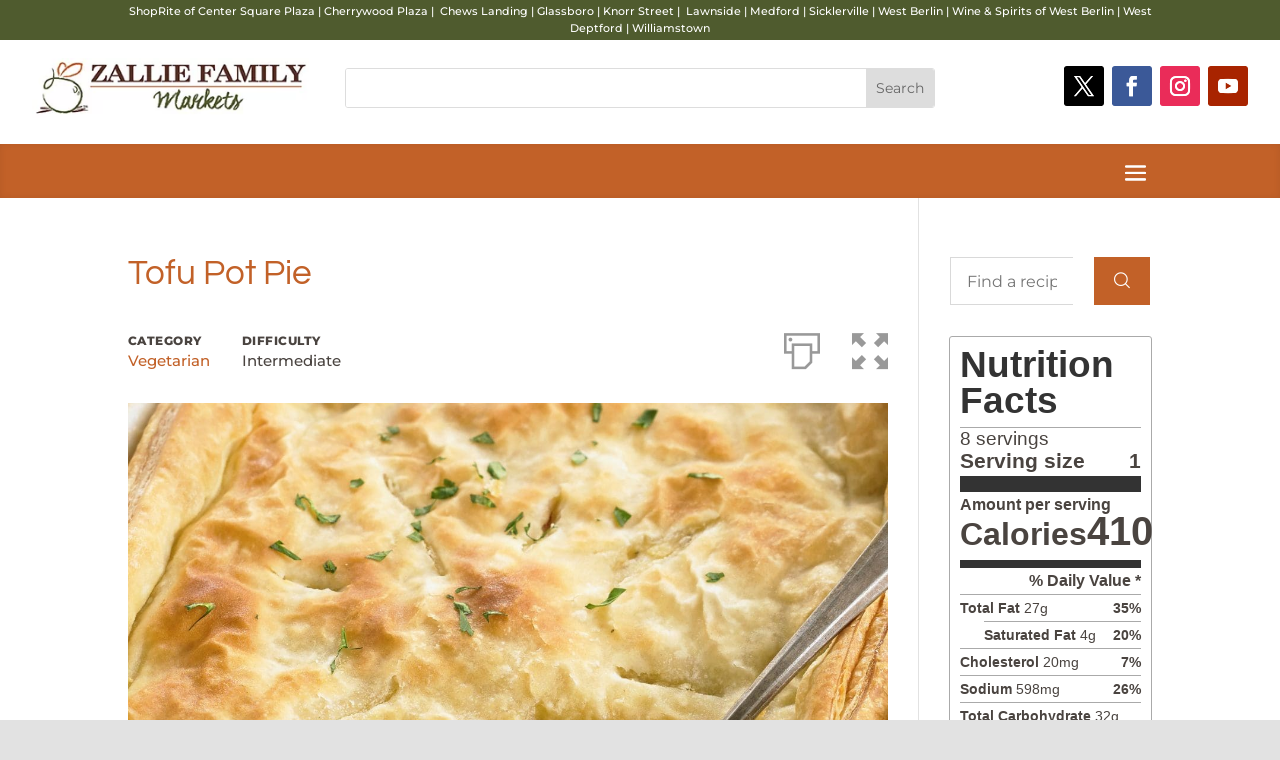

--- FILE ---
content_type: text/css
request_url: https://zalliefamilymarkets.com/wp-content/themes/Divi-Child/style.css?ver=4.27.5
body_size: 2171
content:
@charset "utf-8";
/* CSS Document */

/*
Theme Name:     Divi Child
Theme URI:      http://brickrecycling.com/
Description:    Child theme for the Divi
Author:         Robert Stewart
Author URI:     http://www.ccandg.com/
Template:       Divi                            
Version:        0.1.0
*/

@import url("../Divi/style.css");

/* ============= Header Sticky Stuff ========================= */

#divi-sticky-header {
	top: 0;
	width: 100%;
	z-index: 99 !important;
}

/* ============= Fix Custom Post Type Margin bottom ========================= */

.single .et_pb_post {
	margin-bottom: 0;
}

/* ============= Top Header Menu ========================= */

.top-header-stores-new a{
	color: #FFF !important;
}

.top-header-stores-new a:hover{
	text-decoration: underline;
}

/* ============= Disable Lightbox on Gallery ========================= */

.disable-lightbox a {
	pointer-events: none;
}
 

.disable-lightbox .et_overlay {
	display: none !important;
}

.et-pb-slider-arrows a { pointer-events: auto; }

.disable-lightbox .et_pb_gallery_pagination a { pointer-events: auto; }

/* ============= Fix Menu Loading through Javascript ========================= */

.et_pb_menu_0_tb_header.et_pb_menu ul li a {
    font-size: 17px;
    color: #ffffff!important;
}

.et_pb_menu_0_tb_header.et_pb_menu .et-menu-nav li a {
    margin-right: 10px!important;
}

/* ============= drop down menus========================= */

.nav li ul {
	width: 300px;
}

.nav li li ul {
	top: 0;
	left: 280px;
}
.et-menu li li a {
    padding: 6px 10px;
    width: 260px;
	font-size: 14px !important;
}

/* =================  Mobile Collapsible ==================== */

.et_mobile_menu li ul.hide {
    display: none !important;
}

#mobile_menu1 .menu-item-has-children {
    position: relative;
}
#mobile_menu1 .menu-item-has-children > a {
    background: transparent;
}

#mobile_menu1 .et_pb_menu .nav li ul.sub-menu a {
    color: #c26128!important;
}

#mobile_menu1 .menu-item-has-children > a + span {
    position: absolute;
    right: 0;
    top: 0;
    padding: 10px 20px;
    font-size: 20px;
    font-weight: 700;
    cursor: pointer;
    z-index: 3;
}

span.menu-closed:before {
    content: "\4c";
    display: block;
    color: inherit;
    font-size: 16px;
    font-family: ETmodules;
}

span.menu-closed.menu-open:before {
    content: "\4d";
}

/* ============= HOMEPAGE SELLING BUCKETS ===================== */

.sellbuckets {
	min-height: 120px;
}

.sellbuckets h2 {
	display: block;
	width: 100%;
	padding: 5px;
	background-color: rgba(79,90,47,.85);
	color: white;
	text-align: center;
}

.sellbuckets h3 {
	display: block;
	width: 100%;
	padding: 5px;
	background-color: rgba(79,90,47,.85);
	color: white;
	text-align: center;
}

/* ============ PRODUCE PAGE STYLES ============= */

.produce-meal ol {
	list-style-position: outside;
	
}

.produce-meal ol li {
	margin-bottom: 1em;
}

.produce-meal ol {list-style: none; counter-reset: li}

.produce-meal ol li::before {
	content: counter(li); 
	color: #c26228;
	font-size: 1em;
    display: inline-block; 
	width: 1em; 
	margin-left: -1.5em;
    margin-right: 0.5em; 
	text-align: right; 
	direction: rtl
}

.produce-meal ol li {counter-increment: li}

/* =============== SEASONAL CATERING ============ */
.seasonal-container {
	display: flex; 
	align-items: center;
}

.seasonal-text h3 {
	text-shadow: 2px 2px 5px rgba(0,0,0,0.9);
	padding-bottom: 0 !important;
}
.post-it {
	margin-top: 50px;
	height: 0;
	overflow: hidden;
	position: relative !important;
	background-image: url('https://zalliesfreshkitchen.com/wp-content/uploads/Did-You-Know-Post-It.jpg');
	z-index: 100;
}
.post-it-text {
	top: 0;
	left: 0;
	width: 100%;
	height: 100%;
	padding: 50px;
	z-index: 200;
	position: absolute!important;
}

/* ============= PDF Links ================== */

.pdf-links a[href$=".pdf"]::before {
	content: url(https://ccandgworks.com/zalliefamilymarkets/wp-content/uploads/pdf-icon.jpg);
	vertical-align: middle;
	margin-right: 10px!important;
}

/* ============= RECIPES ======================= */

label[for="print_options_excerpt"], #print_options_excerpt{
    display:none!important;
}

/*.cooked-recipe-search.cooked-search-compact .cooked-browse-select-block  {
	overflow: visible!important;
}*/

.cooked-recipe-search.cooked-search-compact .cooked-browse-select-block {
	overflow: hidden;
	max-height: 25rem;
}
/* ========== LOCATIONS Page ====================== */

.store-card {
	padding: 20px 20px;
	display: flex;
	justify-content: space-around;
}

	
.store-card-info .et_pb_main_blurb_image{
	margin-bottom: 0px !important;
}

.store-card-info .et_pb_module_header{
	padding: 10px;
	background-color: #c26228;
	color: white;
	margin-top: -7px;
}

.store-sidebar {
	padding: 0;
	border: 1px solid #ccc;
}


.store-sidebar h4 {
	padding: 10px;
	background-color: #c26228;
	color: white;
	font-weight: bold;
}

.store-sidebar ul {
	padding: 10px!important;
	display: block;
	flex: 0 1 auto;
	flex-wrap: wrap;
	max-width: 100%;
	justify-content: space-between;
}

.store-sidebar ul li {
	padding: 0px !important;
	margin-bottom: 0!important;
	margin: 5px;
	flex-grow: 1;
}

.store-sidebar ul li.current-menu-item a, .store-sidebar ul li.current-menu-item a:hover {
	background-color: #c26228;
	color: white;
}

.store-sidebar ul li a {
	display: inline-block;
	padding: 8px 12px !important;
	font-size: 12px!important;
	background-color: #f0f0f0;
	border-radius: 25px;
	width: 100%;
	text-align: center;
	
}
.store-sidebar ul li a:hover {
	background-color: #4f5b2e;
	color: white;
}

.store-sidebar .et_pb_widget {
	margin-bottom: 0 !important;
}

/* ============ CATERING SUPPORT SECTION ============= */

.zfk-catering-support h2, .zfk-catering-support p {
	text-align: center;
	color: white!important;
}

.support-container {
	display: flex!important;
	margin-top: 20px;
}

.support-item {
	width: 33%;
	padding: 0 2% !important;
}
.support-item img {
	max-width: 60%!important;
}

.support-item a {
	margin-top: 20px;
	display: block;
	width: 100%;
	color: white;
	background-color: #C4692E;
	border-radius: 5px;
	padding: 15px 0;
}

.support-item a:hover {
	background-color: #a0672e;
}


/* ========== EVETN ON ARROWS ================== */

.ajde_evcal_calendar .calendar_header .evcal_arrows i {
	border-color: #C26228 !important;
}

.ajde_evcal_calendar .calendar_header .evcal_arrows i:before  {
	border-color: #C26228 !important;
}

.ajde_evcal_calendar .calendar_header .evcal_arrows:hover i {
	border-color: white !important;
}

.ajde_evcal_calendar .calendar_header .evcal_arrows:hover i:before  {
	border-color: white !important;
}


/* =========== RECIPES STUFF ========================== */
.cp_recipe .post-meta, .cp_recipe .et_post_meta_wrapper img{
	display: none !important;
}

.cooked-recipe-card-modern-centered .cooked-recipe-card-author{
	display: none !important;
}

/* =========== FOOTER ========================== */

#footer-stores a {
	color: white !important;
}

#footer-stores a:hover {
	color: #E3E3DC !important;
}


/* ========== SMALLER SCREENS ================== */

@media only screen and (max-width: 980px) {
    .two-columns .et_pb_column {
    	width: 50%!important;
	}
	
	.et_pb_section_0.et_pb_section {
		padding: 0 !important;
	}
	
	.et_pb_row_0_tb_header {
		padding: 15px 0 0!important;
	}
	
	.et_pb_row_0_tb_header .et_pb_column {
		margin-bottom: 0!important;
	}
	.et_pb_section {
    	padding: 20px 0 !important;
	}
	#divi-sticky-menu {
		padding: 0!important;
	}
}

@media only screen and (max-width: 479px) {
	
	/*============ Support Section ZFK Catering =========== */
	
	.support-item {
		width: 100%!important;
	}
	
	.support-item a {
		margin-bottom: 20px;
	}
	
	.support-container {
		display: block!important;
	}
	
	
	
    .two-columns .et_pb_column {
    	width: 50%!important;
	}
	
	.wp-caption.alignleft {
		float: none!important;
	}
	
	
	/* ==================  Seasonal Stuff ============= */
	.mobile-2-3rd {
		width: 51%!important;
		
		float: right;
	}
	.mobile-1-3rd {
		width: 48%!important;
		padding-right: 5px;
		float: left;
	}
	/* ========== LOCATIONS Page ====================== */
	

	
	

	.store-card {
		padding: 20px 20px;
		display: block;
		justify-content: space-around;
	}
	
	.store-card > div {
		margin-bottom: 10px;
	}


	.store-card-info .et_pb_main_blurb_image{
		margin-bottom: 0px !important;
	}

	.store-card-info .et_pb_module_header{
		padding: 10px;
		background-color: #c26228;
		color: white;
		margin-top: -7px;
	}
	/* ==================  Seasonal Stuff ============= */
	.seasonal-container {
		display: block; 
	}
	
	.et_pb_section {
    	padding: 20px 0 !important;
	}
}

